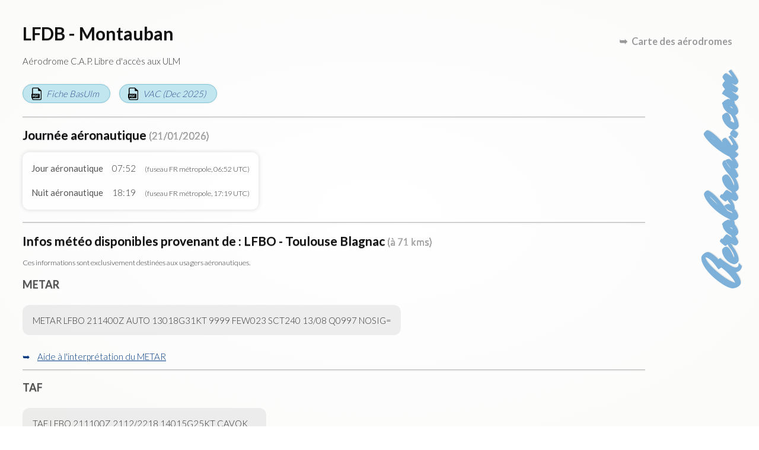

--- FILE ---
content_type: text/html; charset=UTF-8
request_url: https://map.aerobreak.com/aerodrome-LFDB.html
body_size: 5107
content:
<!DOCTYPE HTML PUBLIC "-//W3C//DTD HTML 4.0 Transitional//EN">
<html>
<head>
<title>LFDB - Montauban</title>
<META NAME="DESCRIPTION" CONTENT="LFDB - Montauban Aérodrome C.A.P. Libre d'accès aux ULM  ">
<META NAME="KEYWORDS" CONTENT="LFDB, LFDB - Montauban, Aérodrome C.A.P. Libre d'accès aux ULM  ">
<meta http-equiv="content-type" content="text/html; charset=utf-8" lang="fr"><meta name="viewport" content="width=device-width"><link rel="stylesheet" href="style/tinybox/tinybox2.css?v=20201028"><script type="text/javascript" src="js/tinybox/tinybox2.packed.js"></script><link href="style/cr-style.css" rel="stylesheet" type="text/css"><script src="js/script-fiche.js?vers=20221026"></script><link rel="stylesheet" href="style/style-fiche.css?vers=20221026"></head>
<body><div id="css_page_fch"><header id="css_sign_fch"><a href="https://www.aerobreak.com">Aerobreak.com</a></header><h1>LFDB - Montauban</h1><p class="css_desc_AD">Aérodrome C.A.P. Libre d'accès aux ULM  </p><a href="data/ficheffplum/LFDB.pdf" target="_blank" class="css_pdf">Fiche BasUlm</a><a href="https://www.sia.aviation-civile.gouv.fr/media/dvd/eAIP_25_DEC_2025/Atlas-VAC/PDF_AIPparSSection/VAC/AD/AD-2.LFDB.pdf" target="_blank" class="css_pdf">VAC (Dec 2025)</a><hr><h2>Journ&eacute;e a&eacute;ronautique <small>(21/01/2026)</small></h2><div class="css_tbl_1 css_tblformat"><div><div>Jour a&eacute;ronautique</div><div>07:52</div><div><small>(fuseau FR m&eacute;tropole, 06:52 UTC)</small></div></div><div><div>Nuit a&eacute;ronautique</div><div>18:19</div><div><small>(fuseau FR m&eacute;tropole, 17:19 UTC)</small></div></div></div><hr><h2>Infos m&eacute;t&eacute;o disponibles provenant de : LFBO - Toulouse Blagnac <small>(à 71 kms)</small></h2><p><small>Ces informations sont exclusivement destin&eacute;es aux usagers a&eacute;ronautiques.</small></p><h3>METAR</h3><p class="css_code">METAR LFBO 211400Z AUTO 13018G31KT 9999 FEW023 SCT240 13/08 Q0997 NOSIG=</p><div class="css_showhide"><label title="Cliquez pour ouvrir/fermer l'interprétation" for="css_view_inter_metar" class="css_click_showhide">Aide &agrave; l'interpr&eacute;tation du METAR</label><input type="checkbox" id="css_view_inter_metar" class="css_checkbox_showhide" /><div class="css_showcontent"><div class="css_tbl_1 css_tblformat"><div><div>STATION</div><div>LFBO</div></div>
<div><div>DATE</div><div>21/01/2026 14:00 UTC</div></div>
<div><div>AUTOMATIQUE</div><div>Oui</div></div>
<div><div>VENT</div><div>130&deg; (SE) de 33 km/h (18kt) <b>avec rafales</b> de <b>57 km/h</b> (31kt) </div></div>
<div><div>TEMPÉRATURE</div><div>13 &deg;C</div></div>
<div><div>POINT DE ROSÉE</div><div>8 &deg;C</div></div>
<div><div>QNH</div><div>0997 hPa (29,44 inHg)</div></div>
<div><div>VISIBILITÉ HORIZONTALE DOMINANTE</div><div>sup&eacute;rieure &agrave; 10km (plus de 5,3 nm)</div></div>
<div><div>NUAGES</div><div>Ciel couvert de 1 &agrave; 2 octas (partly cloudy) &agrave; 701m (2300ft) 
- Nuages &eacute;pars de 3 &agrave; 4 octas (scattered clouds) &agrave; 7315m (24000ft)</div></div>
<div><div>HUMIDITÉ</div><div>72%</div></div>
</div><div class="css_pfoot">Cette interpr&eacute;tation est pr&eacute;sent&eacute;e &agrave; titre informatif et ne peut en aucun cas se substituer au METAR initial</div></div></div><hr><h3>TAF</h3><p class="css_code">TAF LFBO 211100Z 2112/2218 14015G25KT CAVOK
	BECMG 2117/2119 14012KT
	BECMG 2123/2201 VRB03KT PROB30
	TEMPO 2204/2208 -RA BKN014 FEW045TCU
	BECMG 2208/2210 27012KT
	TEMPO 2210/2215 27015G25KT -RA FEW030TCU=</p><div class="css_showhide"><label title="Cliquez pour ouvrir/fermer l'interprétation" for="css_view_inter_taf" class="css_click_showhide">Aide &agrave; l'interpr&eacute;tation du TAF</label><input type="checkbox" id="css_view_inter_taf" class="css_checkbox_showhide" /><div class="css_showcontent"><div class="css_tbl_1 css_tblformat"><div><div>STATION</div><div>LFBO</div></div>
<div><div>DATE</div><div>21/01/2026 11:00 UTC</div></div>
<div><div>PERIODE VALIDITÉ</div><div>Du 21/01/2026 12:00 UTC au 22/01/2026 18:00 UTC</div></div>
<div><div>VENT</div><div>140&deg; (SE) de 28 km/h (15kt) <b>avec rafales</b> de <b>46 km/h</b> (25kt) </div></div>
<div><div>VISIBILITÉ HORIZONTALE DOMINANTE</div><div>sup&eacute;rieure &agrave; 10km (plus de 5,3 nm)</div></div>
<div><div>MÉTÉO</div><div>CAVOK</div></div>
<div class="css_sub"><div>CHANGEMENTS PRÉVUS</div><div></div></div>
<div><div>PERIODE VALIDITÉ</div><div>Du 21/01/2026 17:00 UTC au 21/01/2026 19:00 UTC</div></div>
<div><div>VENT</div><div>140&deg; (SE) de 22 km/h (12kt) </div></div>
<div class="css_sub"><div>CHANGEMENTS PRÉVUS</div><div></div></div>
<div><div>PERIODE VALIDITÉ</div><div>Du 21/01/2026 23:00 UTC au 22/01/2026 01:00 UTC</div></div>
<div><div>VENT</div><div>Variable de 6 km/h (3kt) </div></div>
<div class="css_sub"><div>FLUCTUATIONS TEMPORAIRES</div><div></div></div>
<div><div>PERIODE VALIDITÉ</div><div>Du 22/01/2026 04:00 UTC au 22/01/2026 08:00 UTC</div></div>
<div><div>MÉTÉO</div><div>Faible pluie (rain)</div></div>
<div><div>NUAGES</div><div>Nuages fragment&eacute;s de 5 &agrave; 7 octas (mostly cloudy) &agrave; 427m (1400ft) 
- Ciel couvert de 1 &agrave; 2 octas (partly cloudy) &agrave; 1372m (4500ft), présence de <b>Towering Cumulus</b> (TCU)</div></div>
<div class="css_sub"><div>CHANGEMENTS PRÉVUS</div><div></div></div>
<div><div>PERIODE VALIDITÉ</div><div>Du 22/01/2026 08:00 UTC au 22/01/2026 10:00 UTC</div></div>
<div><div>VENT</div><div>270&deg; (O) de 22 km/h (12kt) </div></div>
<div class="css_sub"><div>FLUCTUATIONS TEMPORAIRES</div><div></div></div>
<div><div>PERIODE VALIDITÉ</div><div>Du 22/01/2026 10:00 UTC au 22/01/2026 15:00 UTC</div></div>
<div><div>VENT</div><div>270&deg; (O) de 28 km/h (15kt) <b>avec rafales</b> de <b>46 km/h</b> (25kt) </div></div>
<div><div>MÉTÉO</div><div>Faible pluie (rain)</div></div>
<div><div>NUAGES</div><div>Ciel couvert de 1 &agrave; 2 octas (partly cloudy) &agrave; 914m (3000ft), présence de <b>Towering Cumulus</b> (TCU)</div></div>
</div><div class="css_pfoot">Cette interpr&eacute;tation est pr&eacute;sent&eacute;e &agrave; titre informatif et ne peut en aucun cas se substituer au TAF initial</div></div></div><hr><h2>Les fréquences à connaître</h2><p><div class="css_tbl_1 css_tblformat"><div><div>ID</div><div>Service</div><div>Indicatif</div><div>Fréquence</div><div>Notes</div></div><div><div>LFBO</div><div>FIS</div><div>TOULOUSE Information</div><div>121.250 MHz</div><div></div></div><div><div>LFBO</div><div>FIS</div><div>TOULOUSE Information</div><div>123.930 MHz</div><div></div></div><div><div>LFBO</div><div>APP</div><div>BLAGNAC Approche</div><div>121.105 MHz</div><div></div></div><div><div>LFBO</div><div>APP</div><div>TOULOUSE Approche</div><div>120.355 MHz</div><div></div></div><div><div>LFBO</div><div>APP</div><div>TOULOUSE Approche</div><div>123.850 MHz</div><div></div></div><div><div>LFBO</div><div>APP</div><div>TOULOUSE Approche</div><div>124.975 MHz</div><div></div></div><div><div>LFBO</div><div>APP</div><div>TOULOUSE Approche</div><div>125.180 MHz</div><div></div></div><div><div>LFBO</div><div>APP</div><div>TOULOUSE Approche</div><div>129.305 MHz</div><div></div></div><div><div>LFBO</div><div>TWR</div><div>BLAGNAC Prevol</div><div>121.705 MHz</div><div></div></div><div><div>LFBO</div><div>TWR</div><div>BLAGNAC Tour</div><div>118.100 MHz</div><div></div></div><div><div>LFBO</div><div>AFIS</div><div>ST MARTIN Information</div><div>121.830 MHz</div><div></div></div><div><div>LFBO</div><div>ATIS</div><div>BLAGNAC</div><div>123.130 MHz</div><div></div></div></div></p><hr><h2>Informations BasUlm</h2><div class="css_tbl_1"></div><br><span class="css_tt_lgn">Notes</span> :<br><p class="css_code">Gestionnaire : Acb Montalbanais
Contact : 
Tél : +33 5 63 66 47 44 - +33 7 81 73 70 82
mail : contact@aeroclubmontalbanais.com
Site : https://www.aeroclub-montalbanais.fr/
Restauration sur place
Observations : AD réservé aux ACFT munis de radio.
AD enclavé dans l’agglomération.
 turbulence de sillage possible dans les zones et sur les axes fréquentés par le HEL
lourds.</p><div class="css_wrapper_photos"><img src="data/ficheffplum/img/LFDB/img-11_0.jpg" /><img src="data/ficheffplum/img/LFDB/img-12_0.jpg" /><img src="data/ficheffplum/img/LFDB/img-13_0.jpg" /><img src="data/ficheffplum/img/LFDB/img-14_0.jpg" /></div><div class="css_pfoot"><a href="https://basulm.ffplum.fr" target="_blank">Copyright BasUlm</a></div><hr><h2 title="Dans la limite de 200kms">Les terrains proches</h2><div class="js-tbl-extend"><div class="css_tbl_1 css_tblformat"><div><div>Terrain</div><div>Distance</div></div><div><div><a href="aerodrome-LF8255.html?d=1769005631&z=12&lt=44.026667&lg=1.376944&ct=aerodromes&jumpfrom=LFDB">LF8255 - Banadets</a></div><div>13 kms</div></div><div><div><a href="aerodrome-LF8254.html?d=1769005631&z=12&lt=44.026667&lg=1.376944&ct=aerodromes&jumpfrom=LFDB">LF8254 - Les Gardios Négrepelisse</a></div><div>19 kms</div></div><div><div><a href="aerodrome-LF8234.html?d=1769005631&z=12&lt=44.026667&lg=1.376944&ct=aerodromes&jumpfrom=LFDB">LF8234 - Fromissard</a></div><div>19 kms</div></div><div><div><a href="aerodrome-LF8264.html?d=1769005631&z=12&lt=44.026667&lg=1.376944&ct=aerodromes&jumpfrom=LFDB">LF8264 - La Ville Dieu</a></div><div>20 kms</div></div><div><div><a href="aerodrome-LF8257.html?d=1769005631&z=12&lt=44.026667&lg=1.376944&ct=aerodromes&jumpfrom=LFDB">LF8257 - Labastide Saint Pierre</a></div><div>23 kms</div></div><div><div><a href="aerodrome-LF8253.html?d=1769005631&z=12&lt=44.026667&lg=1.376944&ct=aerodromes&jumpfrom=LFDB">LF8253 - Léguille Monclar de Quercy</a></div><div>26 kms</div></div><div class="css_plus_res"><div><a href="aerodrome-LF3177.html?d=1769005631&z=12&lt=44.026667&lg=1.376944&ct=aerodromes&jumpfrom=LFDB">LF3177 - Toulouse Nord Fronton</a></div><div>29 kms</div></div><div class="css_plus_res"><div><a href="aerodrome-LF8259.html?d=1769005631&z=12&lt=44.026667&lg=1.376944&ct=aerodromes&jumpfrom=LFDB">LF8259 - Fabas</a></div><div>31 kms</div></div><div class="css_plus_res"><div><a href="aerodrome-LFCX.html?d=1769005631&z=12&lt=44.026667&lg=1.376944&ct=aerodromes&jumpfrom=LFDB">LFCX - Castelsarrasin Moissac</a></div><div>34 kms</div></div><div class="css_plus_res"><div><a href="aerodrome-LF3140.html?d=1769005631&z=12&lt=44.026667&lg=1.376944&ct=aerodromes&jumpfrom=LFDB">LF3140 - Villematier</a></div><div>39 kms</div></div><div class="css_plus_res"><div><a href="aerodrome-LF8225.html?d=1769005631&z=12&lt=44.026667&lg=1.376944&ct=aerodromes&jumpfrom=LFDB">LF8225 - Caussade Septfonds</a></div><div>39 kms</div></div></div><a href="#" class="js-css_click_pluszones">Voir plus</a></div><hr><h2>Les zones à connaître</h2><p><div class="js-tbl-extend"><div class="css_tbl_1 css_tblformat"><div><div>Type</div><div>Identification</div><div>Classe</div><div>Altitude</div><div>Organisme</div></div><div><div>LF</div><div>LF P 206 L</div><div></div><div>500ft ASFC / SFC</div><div></div></div><div><div>CTA</div><div>CTA CLERMONT partie 2</div><div>D</div><div>FL 145 / FL 115</div><div>LFLC CLERMONT – APP – CLERMONT Approche– FIS – CLERMONT Information</div></div><div><div>CTA</div><div>CTA TOULOUSE partie 1</div><div>C</div><div>FL 145 / FL 115</div><div>LFBO TOULOUSE BLAGNAC – APP – TOULOUSE Approche</div></div><div><div>TMA</div><div>TMA TOULOUSE partie 2</div><div>C</div><div>FL 065 / 4000ft AMSL</div><div>LFBO TOULOUSE BLAGNAC – APP – TOULOUSE Approche</div></div><div><div>TMA</div><div>TMA TOULOUSE partie 3</div><div>C</div><div>FL 115 / FL 065</div><div>LFBO TOULOUSE BLAGNAC – APP – TOULOUSE Approche</div></div><div><div>TMA</div><div>TMA TOULOUSE partie 4-2</div><div>E</div><div>4000ft AMSL / 3000ft AMSL</div><div>LFBO TOULOUSE BLAGNAC – APP – TOULOUSE Approche</div></div><div><div>TMA</div><div>TMA TOULOUSE partie 4-6</div><div>E</div><div>FL 065 / 3500ft AMSL</div><div>LFBO TOULOUSE BLAGNAC – APP – TOULOUSE Approche</div></div><div class="css_plus_res"><div>LTA</div><div>LTA FRANCE partie 1</div><div>D</div><div>FL 195 / FL 115 3000ft ASFC</div><div>BORDEAUX ACC – ACS – BORDEAUX Contrôle– PARIS ACC – ACS – PARIS Contrôle– FIS – PARIS Information</div></div><div class="css_plus_res"><div>UTA</div><div>UTA FRANCE (LFFF)</div><div>C</div><div>FL 660 / FL 195</div><div>BORDEAUX UAC – ACS – BORDEAUX Contrôle– BREST UAC – ACS – BREST Contrôle– MARSEILLE UAC – ACS – MARSEILLE Contrôle– PARIS UAC – ACS – PARIS Contrôle– REIMS UAC – ACS – REIMS Contrôle</div></div></div><a href="#" class="js-css_click_pluszones">Voir plus</a></div></p><hr><h2>Outils complémentaires</h2><div class="css_links"><A HREF="services_proximite.php?id=LFDB&d=1769005631&z=12&lt=44.026667&lg=1.376944&ct=aerodromes" target="_blank" class="js-pop-iframe">Services à proximité de LFDB</A><br><A HREF="more_info.php?id=LFDB&d=1769005631&z=12&lt=44.026667&lg=1.376944&ct=aerodromes" target="_blank" class="js-pop-iframe">Informations supplémentaires sur LFDB</A><br><A HREF="qrcode.php?id=LFDB&d=1769005631&z=12&lt=44.026667&lg=1.376944&ct=aerodromes" target="_blank" class="js-pop-iframe">Générer le QR-code de LFDB</A><br></div><hr><h2>Contributions utilisateurs</h2><p>Vous pouvez partager ici des informations sur <b>LFDB - Montauban</b>.<br>Ce formulaire a pour but de constituer une base de connaissance d'informations pratiques : intégration, sécurité, équipements du terrain, infos pratiques...<br>Les textes sont examinés par un modérateur et peuvent être supprimés et modifiés à tout moment.<br></p><div class="css_cr_frmcmmt"><a name="cmt_p0_frag" id="cmt_p0_frag"><!-- --></a><form action="user.php" method="post"><input type="hidden" name="rdrct" value="cr-actions"><input type="hidden" name="v_rdrct[page_id]" value="LFDB"><input type="hidden" name="v_rdrct[all]" value="0"><input type="hidden" name="v_rdrct[crsend]" value="1"><input type="hidden" name="v_rdrct[id_post]" value="0"><div class="css_cr_topcmmt"><div class="css_cr_cllcmmt"><a href="user.php">Anonyme</a></div><div class="css_cr_cllcmmt"><input type="text" name="v_rdrct[titre_objet]" value="" autocomplete="off" title="Titre" placeholder="Titre" maxlength="200"></div><div class="css_cr_cllcmmt"><select name="v_rdrct[theme]"><option value="">Sélectionnez un thème</option><option value="">Général</option><option value="Club - soci&eacute;t&eacute; gestionnaire - entreprise">Club - soci&eacute;t&eacute; gestionnaire - entreprise</option><option value="Conseils &amp; astuces">Conseils &amp; astuces</option><option value="Equipements">Equipements</option><option value="Redevances a&eacute;roportuaire">Redevances a&eacute;roportuaire</option><option value="S&eacute;curit&eacute;">S&eacute;curit&eacute;</option></select></div></div><textarea cols="63" name="v_rdrct[texte]" rows="6" title="Tapez votre commentaire ici" placeholder="Tapez votre commentaire ici"></textarea><div class="css_cr_bottcmmt"><span><label title="M'envoyer une notification lorsque ma publication est acceptée ou rejetée ou lorsqu'elle reçoit des réponses"><input type="checkbox" name="v_rdrct[notif]" value="1"> Me notifier par email</label></span><input type="submit" value="Postez votre commentaire" title="Postez votre commentaire"></div></form><div class="css_cr_itemcmmt"><a name="cmt_p98_frag" id="cmt_p98_frag"><!-- --></a><div class="css_cr_topcmmt"><div class="css_cr_cllcmmt"><div></div></div><div class="css_cr_cllcmmt">consignes visiteurs</div><div class="css_cr_cllcmmt"><span>Conseils & astuces</span></div></div><div class="css_cr_msgcmmt"><a href="https://www.aeroclub-montalbanais.fr/visiteurs/" title="https://www.aeroclub-montalbanais.fr/visiteurs/">https://www.aeroclub-montalbanais.fr/visiteurs/</a></div><div class="css_cr_bottcmmt"><span>15/10/2025 11:57</span><a rel="nofollow" href="https://map.aerobreak.com/ficheaerodrome.php?id=LFDB&reply_to=98#cmt_p98_frag" title="Répondre au commentaire">Répondre</a></div></div></div><hr><h2>Découvrez aussi</h2><div class="css_links"><A HREF="https://rulernav.aerobreak.com/">Règle de navigation gratuite</A><br><A HREF="https://checklist.aerobreak.com/">Checklist aéro gratuite</A><br><A HREF="https://weightsimulator.aerobreak.com/">Devis de masse simplifié gratuit</A><br></div><div class="css_retour_carte"><a href="./?d=1769005631&z=12&lt=44.026667&lg=1.376944&ct=aerodromes" title="Retour &agrave; la carte des terrains d'aviation">Carte des a&eacute;rodromes</a></div><footer><label title="cliquez pour en savoir plus" for="css_view_cgu" class="css_click_cgu">L'&eacute;diteur du site ne donne pas de garantie quant &agrave; l'exactitude, l'actualit&eacute;, ou l'exhaustivit&eacute; des informations pr&eacute;sentes sur ce site. Ces donn&eacute;es sont pr&eacute;sent&eacute;es &agrave; titre informatif et ne sauraient engager sa responsabilit&eacute; de l'&eacute;diteur.</label><input type="checkbox" id="css_view_cgu" /><span class="css_cgu">L'éditeur du site ne donne pas de garantie quant à l'exactitude, l'actualité, ou l'exhaustivité des informations présentes sur ce site. Ces données sont présentées à titre informatif et ne sauraient engager sa responsabilité de l'éditeur.

Le présent site a pour objectif d'aider à la préparation des vols en complément de la consultation obligatoire des documents officiels et des informations que le commandant de bord doit se fournir directement auprès des infrastructures (plates-formes ULM ou aérodromes), afin de connaître les caractéristiques spécifiques et dangers affectant celles-ci.

L'objectif du site est de diffuser des informations exactes et tenues à jour. Toutefois, l'éditeur du site n'assume aucune responsabilité quant au contenu du présent site.
Les informations qu'il comporte:
- ne sont pas nécessairement complètes, exhaustives, exactes ou à jour;
- renvoient parfois à des sites extérieurs sur lesquels l'éditeur du site n'a aucun contrôle et pour lesquels il décline toute responsabilité;
- ne constituent aucunement un avis professionnel ou juridique.
- ne doivent pas être utilisées pour des besoins aéronautiques ou pour d'autres besoins opérationnels, à la place de documents officiellement diffusés.</span></footer></div></body>
</html>